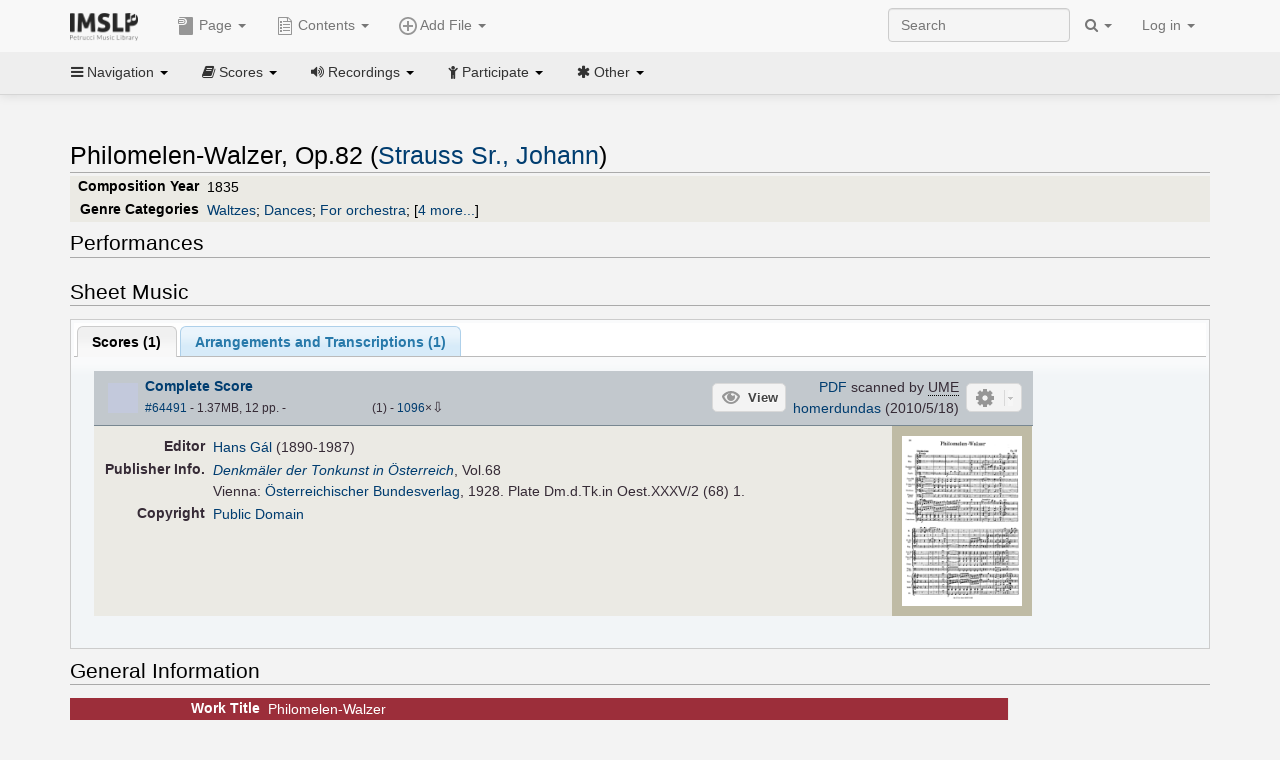

--- FILE ---
content_type: text/html; charset=UTF-8
request_url: https://imslp.org/wiki/Philomelen-Walzer,_Op.82_(Strauss_Sr.,_Johann)
body_size: 13164
content:
<!DOCTYPE html>
<html lang="en" dir="ltr" class="client-nojs">
<head>
<title>Philomelen-Walzer, Op.82 (Strauss Sr., Johann) - IMSLP</title>
<meta charset="UTF-8" />
<meta name="generator" content="MediaWiki 1.18.1" />
<meta http-equiv="X-UA-Compatible" content="IE=edge" />
<meta name="viewport" content="width=device-width, initial-scale=1, maximum-scale=1" />
<link rel="apple-touch-icon" sizes="180x180" href="/apple-touch-icon.png" />
<link rel="icon" sizes="192x192" href="/android-touch-icon.png" />
<link rel="shortcut icon" href="/favicon.ico" />
<link rel="search" type="application/opensearchdescription+xml" href="/opensearch_desc.php" title="IMSLP (en)" />
<link rel="EditURI" type="application/rsd+xml" href="//imslp.org/api.php?action=rsd" />
<link rel="copyright" href="http://creativecommons.org/licenses/by-sa/4.0/" />
<link rel="alternate" type="application/atom+xml" title="IMSLP Atom feed" href="/index.php?title=Special:RecentChanges&amp;feed=atom" />
<link rel="stylesheet" href="/load.php?debug=false&amp;lang=en&amp;modules=ext.wikiForum%7Cmediawiki.legacy.commonPrint%2Cshared%7Cskins.bootstrapmediawiki&amp;only=styles&amp;skin=bootstrap-mediawiki&amp;*" />
<link rel="stylesheet" href="/skins/bootstrap-mediawiki/font-awesome/css/font-awesome.min.css" />
<link rel="stylesheet" href="/extensions/Slick/slick.css" />
<link rel="stylesheet" href="/extensions/Slick/slick-theme.css" />
<link rel="stylesheet" href="/extensions/common/jscss/flexigrid.css?22.0" />
<link rel="stylesheet" href="/extensions/common/jscss/IMSLPMisc.css?22.0" />
<link rel="stylesheet" href="/skins/bootstrap-mediawiki/submenu/css/bootstrap-submenu.min.css?303" /><meta name="ResourceLoaderDynamicStyles" content="" />
<link rel="stylesheet" href="/load.php?debug=false&amp;lang=en&amp;modules=site&amp;only=styles&amp;skin=bootstrap-mediawiki&amp;*" />
<style>a:lang(ar),a:lang(ckb),a:lang(fa),a:lang(kk-arab),a:lang(mzn),a:lang(ps),a:lang(ur){text-decoration:none}a.new,#quickbar a.new{color:#ba0000}

/* cache key: imslp_wiki:resourceloader:filter:minify-css:4:c88e2bcd56513749bec09a7e29cb3ffa */</style>
<script src="/load.php?debug=false&amp;lang=en&amp;modules=startup&amp;only=scripts&amp;skin=bootstrap-mediawiki&amp;*"></script>
<script>if(window.mw){
	mw.config.set({"wgCanonicalNamespace": "", "wgCanonicalSpecialPageName": false, "wgNamespaceNumber": 0, "wgPageName": "Philomelen-Walzer,_Op.82_(Strauss_Sr.,_Johann)", "wgTitle": "Philomelen-Walzer, Op.82 (Strauss Sr., Johann)", "wgCurRevisionId": 4345558, "wgArticleId": 131382, "wgIsArticle": true, "wgAction": "view", "wgUserName": null, "wgUserGroups": ["*"], "wgCategories": ["Scores from University Music Editions", "Gál, Hans/Editor", "Scores published by Österreichischer Bundesverlag", "Pages with items from Denkmäler der Tonkunst in Österreich", "Pages with First Editions", "Pages with References to Hofmeister\'s Monatsbericht", "Scores", "Strauss Sr., Johann", "Romantic style", "Romantic", "Waltzes", "Dances", "For orchestra", "Scores featuring the orchestra", "For piano (arr)", "For 1 player (arr)", "Scores featuring the piano (arr)", "Pages with arrangements", "Pages with commercial recordings", "Pages with commercial recordings (Naxos collection)", "Pages with parts for purchase"], "wgBreakFrames": false, "wgRestrictionEdit": [], "wgRestrictionMove": [], "wgVectorEnabledModules": {"collapsiblenav": true, "collapsibletabs": true, "editwarning": false, "expandablesearch": false, "footercleanup": false, "sectioneditlinks": false, "simplesearch": true, "experiments": true}, "wgWikiEditorEnabledModules": {"toolbar": true, "dialogs": true, "hidesig": true, "templateEditor": false, "templates": false, "preview": false, "previewDialog": false, "publish": false, "toc": false}, "userIsMember": false});
}
</script><script>if(window.mw){
	mw.loader.load(["mediawiki.page.startup"]);
}
</script>

<script async src='https://www.googletagmanager.com/gtag/js?id=G-4QW4VCTZ4E'></script>
<script>
	window.dataLayer = window.dataLayer || [];
	function gtag(){dataLayer.push(arguments);}
	gtag('js', new Date());
	gtag('config', 'G-4QW4VCTZ4E');
</script>
<script type="text/javascript">
    (function(c,l,a,r,i,t,y){
        c[a]=c[a]||function(){(c[a].q=c[a].q||[]).push(arguments)};
        t=l.createElement(r);t.async=1;t.src="https://www.clarity.ms/tag/"+i;
        y=l.getElementsByTagName(r)[0];y.parentNode.insertBefore(t,y);
    })(window, document, "clarity", "script", "i36pgsjwfo");
</script></head>
<body class="mediawiki ltr sitedir-ltr ns-0 ns-subject page-Philomelen-Walzer_Op_82_Strauss_Sr_Johann action-view skin-bootstrap-mediawiki">
<script>if(typeof IMSLPMsg=='undefined')IMSLPMsg={};$.extend(IMSLPMsg,{"js-a1":"e-mail address","js-a2":"or","js-a3":"existing IMSLP account name","js-a4":"15","js-b":"e-mail address (required)","js-b1":"E-mail Address","js-c":"IMSLP account name (optional)","js-c1":"IMSLP Account Name","js-d":"Purchase","js-e":"`1 Year`7 `2 Months: $`3.`4 per month, $`5.`6 total.","js-f":"composer category name","js-g":"Please select a composer.","js-h":"Composer category does not exist.","js-i":"Unable to get composer birth year.","js-j":"Composer must have been born more than 10 years ago.","js-k":"Composer: `1, Born: `2, Subscription Period: `3 Years, $`4.`5 total.","js-l":"Invalid e-mail address.","js-m":"No e-mail address provided.","js-n":"No e-mail address or user name provided.","js-o":"This is a `1gift subscription`2.","js-p":"Number of gift subscriptions:","js-q":"Invalid number of gift certificates.","js-r":"Your download will continue in `1 seconds...","js-s":"Click here to continue your download.","js-t":"This user is already a member.  Do you want to continue and add to the membership period?","js-u":"Internal server error.","js-v":"No composer selected.","js-w":"become a member","usegift":"1","pplc":"","unlocknav":"Unlock toolbars","locknav":"Lock toolbars","creditcard":"Credit card","paypal":"PayPal","membdesc":"Membership ($22 per year)","subscribe":"Subscribe","top10below":"Top 10 results below","naxosmoreres":"more results","chgkeyw":"change","naxossearchkey":"Search key:","newfile":"This is a newly submitted file that is available to members only.","memblogin":"<b>Are you a member?  Please <a href=\"\/index.php?title=Special:Userlogin&returnto=`1\">sign in<\/a> to avoid the waiting period.<\/b>","removead":"remove ad","addsheetmusic":"Add Sheet Music","yourownarrangement":"Your Own Arrangement","yourowncomposition":"Your Own Composition","yourownedition":"Your Own Edition","recording":"Recording","addfile":"Add File","addwork":"Add Work","membershipstatus":"Membership status","purchasemembership":"Purchase membership","searchimslpsite":"Search IMSLP site","searchbyimslpindex":"Search by IMSLP index","searchnaxosmusiclibrary":"Search Naxos Music Library","js-cont":"cont.","js-noprevious":"no previous","js-previous":"previous `1","js-nonext":"no next","js-next":"next `1","js-fcs":"Search category...","addscan":"Add Scan","addmanuscript":"Add Manuscript","newcomposition":"New Composition","newarrangement":"New Arrangement","newedition":"New Edition","updatecard":"Update Credit Card","confirmremovecc":"Please confirm credit card removal, all renewing subscriptions will be automatically cancelled.","alipay":"Alipay","dontexpandfileentries":"Don't expand file entries","expandfileentries":"Expand file entries","js-t1":"This user already has a renewing subscription, another subscription cannot be purchased.","js-recur-monthly":"Monthly subscription: $2.99\/mo","js-recur-yearly":"Yearly subscription: $22.00\/yr ($1.83\/mo)","js-pay-bancontact":"Bancontact","js-pay-eps":"eps","js-pay-giropay":"giropay","js-pay-ideal":"iDEAL","js-pay-p24":"Przelewy24","js-pay-sofort":"SOFORT","js-pay-wechat":"WeChat Pay","js-paymentrequiresname":"Please enter your full name to use this payment method:","js-sofortcountry":"Bank account location","js-sofortselecttext":"Select a country","js-paymenttypeyearlyonly":"Only credit cards and Paypal are accepted for a monthly subscription.","membdesc-norecur":"Membership ($`1)","membdesc-monthly":"Membership ($2.99 per month)","app-title":"IMSLP","app-price":"FREE","app-button":"VIEW","app-apple":"On the App Store","app-google":"In Google Play","app-amazon":"On Amazon Appstore","js-promo-year":"1 year","js-promo-years":"`1 years","js-promo-month":"1 month","js-promo-months":"`1 months","js-promo-ptnrbuyamt":"`1 (current balance: `2)","js-promo-codetooshort":"Promo code too short.","js-promo-email":"E-mail","js-promo-customer-email":"Customer e-mail","js-promo-email-required":"E-mail is required.","js-membership-monthly":"Monthly membership: $`1 per month","js-membership-yearly":"Yearly membership: $`1 per year","stripe-membdesc":"Membership ($`1 per year)"});</script><script>IMSLPTOCMsg="Contents";</script>		<div id="adngin-video-0" style="height:0"></div>
		<script src="/skins/bootstrap-mediawiki/submenu/js/bootstrap-submenu.min.js"></script>
		<div class="navbar navbar-default navbar-fixed-top " id="bs-top-navbar" role="navigation">
				<div class="container">
					<!-- .btn-navbar is used as the toggle for collapsed navbar content -->
					<div class="navbar-header">
						<button class="navbar-toggle collapsed" data-toggle="collapse" data-target=".navbar-collapse">
							<span class="sr-only">Toggle navigation</span>
							<span class="icon-bar"></span>
							<span class="icon-bar"></span>
							<span class="icon-bar"></span>
						</button>
														<select id="subnav-select">
								<option selected disabled hidden>Navigation</option><optgroup label=" Navigation"><option value='/wiki/Main_Page'><i class="fa fa-home"></i> Main Page</option><option value='/wiki/Special:RecentChanges'><i class="fa fa-edit"></i> Recent changes</option><option value='/wiki/Special:Random'><i class="fa fa-random"></i> Random page</option></optgroup><optgroup label=" Scores"><option value='/wiki/IMSLP:Difficulty'><i class="fa fa-star"></i> Instrument difficulty</option><option value='/wiki/Category:Composers'><i class="fa fa-sort-alpha-asc"></i> Composers</option><option value='/wiki/Category:People'><i class="fa fa-users"></i> All people</option><option value='/wiki/Category:People_by_nationality'><i class="fa fa-globe"></i> Nationality</option><option value='/wiki/Browse_people_by_time_period'><i class="fa fa-calendar"></i> Time period</option><option value='/wiki/IMSLP:View_Genres'><i class="fa fa-list-ul"></i> Instrumentation/Genre</option><option value='/wiki/Category:Scores_by_publisher'><i class="fa fa-files-o"></i> Publishers</option><option value='/wiki/Category:Works_with_Braille_scores'><i class="fa fa-braille"></i> Braille scores</option></optgroup><optgroup label=" Recordings"><option value='https://imslp.org/index.php?title=Category:People_with_recordings&amp;memberitst=Recordings'><i class="fa fa-sort-alpha-asc"></i> Composers</option><option value='/wiki/Category:Performers'><i class="fa fa-users"></i> Performer name</option><option value='/wiki/Category:Pages_with_commercial_recordings'><i class="fa fa-headphones"></i> Commercial recordings</option></optgroup><optgroup label=" Participate"><option value='/wiki/IMSLP:Contributor_Portal'>Contributor portal</option><option value='' disabled='disabled' class='unclickable'>----</option>
<option value='https://imslp.org/index.php?title=Special:WikiForumNext/recent-discussions//1/4'>Recent discussions</option><option value='https://imslpforums.org'>Forums</option><option value='/wiki/IMSLP:IRC_Access'>Live Chat (IRC)</option><option value='' disabled='disabled' class='unclickable'>----</option>
<option value='/wiki/IMSLP:FAQ'>FAQ</option><option value='/wiki/Help:Contents'>Help</option></optgroup><optgroup label=" Other"><option value='https://imslp.org/index.php?title=Category:Pages_with_parts_for_purchase&amp;simplesubcat=1&amp;launchtab=parts'>Purchase from IMSLP</option><option value='/wiki/IMSLP:Subscriptions'>Purchase membership</option><option value='https://www.paypal.com/cgi-bin/webscr?cmd=_donations&amp;business=payments@imslp.org&amp;item_name=IMSLP+%2F+Petrucci+Music+Library&amp;no_shipping=0&amp;no_note=1&amp;tax=0&amp;currency_code=USD&amp;lc=US&amp;bn=PP-DonationsBF&amp;charset=UTF-8&amp;notify_url=http%3A%2F%2Fimslp.org%2Fimslpscripts%2Fshop%2FPPDonationsIPN.ISCR.php'>Donate</option><option value='/wiki/IMSLP:Site_support'>Supporting IMSLP</option><option value='/wiki/IMSLP:Sponsored_Composers'>Sponsored people</option><option value='' disabled='disabled' class='unclickable'>----</option>
<option value='/wiki/IMSLP:Jobs'>Jobs</option><option value='/wiki/IMSLP:About'>About</option><option value='' disabled='disabled' class='unclickable'>----</option>
<option value='/wiki/IMSLP:Select_Language'>Select language</option><option value='/wiki/Special:Upload'>Upload picture</option><option value='/wiki/IMSLP:Sitemap'>Sitemap</option><option value='/wiki/IMSLP:Privacy_policy'>Privacy policy</option><option value='/wiki/IMSLP:General_disclaimer'>Disclaimers</option></optgroup>								</select>
														<a class="navbar-brand" href="/wiki/Main_Page" title="IMSLP"><img src='/imslp.png' alt='Logo'/></a>
					</div>

					<div class="collapse navbar-collapse" id="bs-mobile-nav">					<ul class="nav navbar-nav" id="page-dropdown"><li class="dropdown"><a class="dropdown-toggle nddm" data-toggle="dropdown"><span class="icon icon11"></span> Page <b class="caret"></b></a><ul class="dropdown-menu "><li ><a href="/wiki/Philomelen-Walzer,_Op.82_(Strauss_Sr.,_Johann)" class='nddm selected'><i class="fa fa-file"></i> Page</a><li ><a href="/index.php?title=Special:WikiForum&amp;forum=1&amp;page_assoc=Philomelen-Walzer%2C+Op.82+%28Strauss+Sr.%2C+Johann%29" class='nddm '><i class="fa fa-comment"></i> Discuss this piece (0)</a><li ><a href="https://imslpforums.org/viewforum.php?f=37" class='nddm '><i class="fa fa-bug"></i> Report issue</a><li ><a href="/index.php?title=Philomelen-Walzer,_Op.82_(Strauss_Sr.,_Johann)&amp;action=edit" class='nddm '><i class="fa fa-file-code-o"></i> View source</a><li ><a href="/index.php?title=Philomelen-Walzer,_Op.82_(Strauss_Sr.,_Johann)&amp;action=history" class='nddm '><i class="fa fa-clock-o"></i> History</a><li class='divider'></li>
<li ><a href="/wiki/Special:WhatLinksHere/Philomelen-Walzer,_Op.82_(Strauss_Sr.,_Johann)" class='nddm '><i class="fa fa-link"></i> What links here</a><li ><a href="/wiki/Special:RecentChangesLinked/Philomelen-Walzer,_Op.82_(Strauss_Sr.,_Johann)" class='nddm '><i class="fa fa-arrows-h"></i> Related changes</a><li ><a href="/index.php?title=Philomelen-Walzer,_Op.82_(Strauss_Sr.,_Johann)&amp;printable=yes" class='nddm '><i class="fa fa-print"></i> Printable version</a><li ><a href="/index.php?title=Philomelen-Walzer,_Op.82_(Strauss_Sr.,_Johann)&amp;oldid=4345558" class='nddm '><i class="fa fa-anchor"></i> Permanent link</a></ul></li></ul><ul class="nav navbar-nav"><li class="dropdown"><a class="dropdown-toggle nddm" data-toggle="dropdown" data-submenu><span class="icon icon3"></span> Add File <b class="caret"></b></a><ul class="dropdown-menu "><li class="dropdown-submenu"><a class="nddm"><span class="icon icon135"></span> Add Scan</b></a><ul class="dropdown-menu "><span id='wpdd_addscan'></span></ul></li><li class="dropdown-submenu"><a class="nddm"><span class="icon icon145"></span> Add Manuscript</b></a><ul class="dropdown-menu "><span id='wpdd_addmanu'></span></ul></li><li class="dropdown-submenu"><a class="nddm"><span class="icon icon144"></span> New Composition</b></a><ul class="dropdown-menu "><span id='wpdd_addnewcomp'></span></ul></li><li class="dropdown-submenu"><a class="nddm"><span class="icon icon155"></span> New Arrangement</b></a><ul class="dropdown-menu "><span id='wpdd_addnewarr'></span></ul></li><li class="dropdown-submenu"><a class="nddm"><span class="icon icon164"></span> New Edition</b></a><ul class="dropdown-menu "><span id='wpdd_addnewed'></span></ul></li><li class="dropdown-submenu"><a class="nddm"><span class="icon icon129"></span> Recording</b></a><ul class="dropdown-menu "><span id='wpdd_addrec'></span></ul></li></ul></li>						</ul>					<ul class="nav navbar-nav navbar-right" id="logindd">
						<li class="dropdown"><a class="dropdown-toggle nddm" data-toggle="dropdown">Log in <b class="caret"></b></a><ul class="dropdown-menu "><li ><a href="/index.php?title=Special:UserLogin&amp;returnto=Philomelen-Walzer%2C%20Op.82%20%28Strauss%20Sr.%2C%20Johann%29" class='nddm '><i class="fa fa-sign-in"></i> Log in</a><li ><a onclick='return false;' class='nddm navbarlockitem'>navbarlockitem</a><li ><a onclick='return false;' class='nddm navbarexpfileent'>navbarexpfileent</a></ul></li>					</ul><ul class="nav navbar-nav navbar-right"><li class="dropdown"><a class="dropdown-toggle nddm" data-toggle="dropdown"><i class="fa fa-search" id="imslp-search-icon"></i> <b class="caret"></b></a><ul class="dropdown-menu nopullup"><li ><a onclick='return changeSearch(1);' class='nddm '><i class="fa fa-search"></i> Search IMSLP site</a><li ><a onclick='return changeSearch(2);' class='nddm '><i class="fa fa-hashtag"></i> Search by IMSLP index</a></ul></li>					</ul><form class="navbar-search navbar-form navbar-right" onsubmit="return doSearch();">
						<div>
							<input class="form-control" placeholder="Search" title="Search [ctrl-option-f]" accesskey="f" id="searchInput" autocomplete="off">
						</div>
					</form>
					</div>
				</div>
		</div><!-- topbar -->
					<div class="subnav subnav-fixed" id="bs-top-subnav">
				<div class="container">
					<ul class="nav nav-pills">
					<li class="dropdown"><a class="dropdown-toggle nddm" data-toggle="dropdown"><i class="fa fa-bars"></i> Navigation <b class="caret"></b></a><ul class="dropdown-menu "><li ><a href="/wiki/Main_Page" class='nddm '><i class="fa fa-home"></i> Main Page</a><li ><a href="/wiki/Special:RecentChanges" class='nddm '><i class="fa fa-edit"></i> Recent changes</a><li ><a href="/wiki/Special:Random" class='nddm '><i class="fa fa-random"></i> Random page</a></ul></li><li class="dropdown"><a class="dropdown-toggle nddm" data-toggle="dropdown"><i class="fa fa-book"></i> Scores <b class="caret"></b></a><ul class="dropdown-menu "><li ><a href="/wiki/IMSLP:Difficulty" class='nddm '><i class="fa fa-star"></i> Instrument difficulty</a><li ><a href="/wiki/Category:Composers" class='nddm '><i class="fa fa-sort-alpha-asc"></i> Composers</a><li ><a href="/wiki/Category:People" class='nddm '><i class="fa fa-users"></i> All people</a><li ><a href="/wiki/Category:People_by_nationality" class='nddm '><i class="fa fa-globe"></i> Nationality</a><li ><a href="/wiki/Browse_people_by_time_period" class='nddm '><i class="fa fa-calendar"></i> Time period</a><li ><a href="/wiki/IMSLP:View_Genres" class='nddm '><i class="fa fa-list-ul"></i> Instrumentation/Genre</a><li ><a href="/wiki/Category:Scores_by_publisher" class='nddm '><i class="fa fa-files-o"></i> Publishers</a><li ><a href="/wiki/Category:Works_with_Braille_scores" class='nddm '><i class="fa fa-braille"></i> Braille scores</a></ul></li><li class="dropdown"><a class="dropdown-toggle nddm" data-toggle="dropdown"><i class="fa fa-volume-up"></i> Recordings <b class="caret"></b></a><ul class="dropdown-menu "><li ><a href="https://imslp.org/index.php?title=Category:People_with_recordings&amp;memberitst=Recordings" class='nddm '><i class="fa fa-sort-alpha-asc"></i> Composers</a><li ><a href="/wiki/Category:Performers" class='nddm '><i class="fa fa-users"></i> Performer name</a><li ><a href="/wiki/Category:Pages_with_commercial_recordings" class='nddm '><i class="fa fa-headphones"></i> Commercial recordings</a></ul></li><li class="dropdown"><a class="dropdown-toggle nddm" data-toggle="dropdown"><i class="fa fa-child"></i> Participate <b class="caret"></b></a><ul class="dropdown-menu "><li ><a href="/wiki/IMSLP:Contributor_Portal" class='nddm '>Contributor portal</a><li class='divider'></li>
<li ><a href="https://imslp.org/index.php?title=Special:WikiForumNext/recent-discussions//1/4" class='nddm '>Recent discussions</a><li ><a href="https://imslpforums.org" class='nddm '>Forums</a><li ><a href="/wiki/IMSLP:IRC_Access" class='nddm '>Live Chat (IRC)</a><li class='divider'></li>
<li ><a href="/wiki/IMSLP:FAQ" class='nddm '>FAQ</a><li ><a href="/wiki/Help:Contents" class='nddm '>Help</a></ul></li><li class="dropdown"><a class="dropdown-toggle nddm" data-toggle="dropdown"><i class="fa fa-asterisk"></i> Other <b class="caret"></b></a><ul class="dropdown-menu "><li ><a href="https://imslp.org/index.php?title=Category:Pages_with_parts_for_purchase&amp;simplesubcat=1&amp;launchtab=parts" class='nddm '>Purchase from IMSLP</a><li ><a href="/wiki/IMSLP:Subscriptions" class='nddm '>Purchase membership</a><li ><a href="https://www.paypal.com/cgi-bin/webscr?cmd=_donations&amp;business=payments@imslp.org&amp;item_name=IMSLP+%2F+Petrucci+Music+Library&amp;no_shipping=0&amp;no_note=1&amp;tax=0&amp;currency_code=USD&amp;lc=US&amp;bn=PP-DonationsBF&amp;charset=UTF-8&amp;notify_url=http%3A%2F%2Fimslp.org%2Fimslpscripts%2Fshop%2FPPDonationsIPN.ISCR.php" class='nddm '>Donate</a><li ><a href="/wiki/IMSLP:Site_support" class='nddm '>Supporting IMSLP</a><li ><a href="/wiki/IMSLP:Sponsored_Composers" class='nddm '>Sponsored people</a><li class='divider'></li>
<li ><a href="/wiki/IMSLP:Jobs" class='nddm '>Jobs</a><li ><a href="/wiki/IMSLP:About" class='nddm '>About</a><li class='divider'></li>
<li ><a href="/wiki/IMSLP:Select_Language" class='nddm '>Select language</a><li ><a href="/wiki/Special:Upload" class='nddm '>Upload picture</a><li ><a href="/wiki/IMSLP:Sitemap" class='nddm '>Sitemap</a><li ><a href="/wiki/IMSLP:Privacy_policy" class='nddm '>Privacy policy</a><li ><a href="/wiki/IMSLP:General_disclaimer" class='nddm '>Disclaimers</a></ul></li>					</ul>
				</div>
			</div>
					<div id="wiki-outer-body">
			<div id="wiki-body" class="container">
				<div id="adngin-top-0"></div><br />								<span id='mw-js-message-wrapper'></span>
												
				<h1 id="firstHeading" class="firstHeading pagetitle page-header">
					Philomelen-Walzer, Op.82 (Strauss Sr., Johann)				</h1>	

				<div class="body"><div lang="en" dir="ltr" class="mw-content-ltr"><div class="wp_header">
<table>
<table>

<tr>
<th>Composition Year
</th>
<td>1835
</td></tr>
<tr>
<th>Genre Categories<span class="addpagetag mh555"></span>
</th>
<td><span class="plainlinks"><a rel="nofollow" class="external text" href="https://imslp.org/index.php?title=Category:Waltzes&amp;transclude=Template:Catintro">Waltzes</a></span>; <span class="plainlinks"><a rel="nofollow" class="external text" href="https://imslp.org/index.php?title=Category:Dances&amp;transclude=Template:Catintro">Dances</a></span>; <span class="plainlinks"><a rel="nofollow" class="external text" href="https://imslp.org/index.php?title=Category:For_orchestra&amp;transclude=Template:Catintro">For orchestra</a></span>; <span class="expandline" title="4 more..."><span class="plainlinks"><a rel="nofollow" class="external text" href="https://imslp.org/index.php?title=Category:Scores_featuring_the_orchestra&amp;transclude=Template:Catintro">Scores featuring the orchestra</a></span>; <span class="plainlinks"><a rel="nofollow" class="external text" href="https://imslp.org/index.php?title=Category:For_piano_%28arr%29&amp;transclude=Template:Catintro">For piano (arr)</a></span>; <span class="plainlinks"><a rel="nofollow" class="external text" href="https://imslp.org/index.php?title=Category:For_1_player_%28arr%29&amp;transclude=Template:Catintro">For 1 player (arr)</a></span>; <span class="plainlinks"><a rel="nofollow" class="external text" href="https://imslp.org/index.php?title=Category:Scores_featuring_the_piano_%28arr%29&amp;transclude=Template:Catintro">Scores featuring the piano (arr)</a></span></span>
</td></tr></table>
<tr><td></td></tr></table><div style="display:none"><script>JGINITadjhead={"type":1,"worktitle":"Philomelen-Walzer, Op.82","composer":"Strauss Sr., Johann","comphref":"\/wiki\/Category:Strauss_Sr.,_Johann"};JGINITsearchbars={};JGWPPBdefault={"cd":false,"score":false,"amarec":"philomelen-walzer","itunes":"philomelen-walzer","composer":"strauss sr ","scorekeywords":"philomelen-walzer","pelink":false,"scoreopts":[],"isbn":false};JGBSPartsnum=17;JGBSAccompnum=0;JGCommRec=[{"aid":81977,"tit":"Strauss I, J.: Edition - Vol.  9","img":"https:\/\/cdn.imslp.org\/naxoscache.php?pool=hires&file=8.225285.jpg","art":"Zilina Slovak Sinfonietta (other), Christian Pollack (conductor)","trs":[{"dsc":"Philomelen-Walzer (Philomel Waltz), Op. 82","dur":473,"url":"gW5pWBXsIsQnozT87\/d5BCInXr+eSPTcPNAWDF7A2dJYlV20ld1TC03iv4Cym+GgSai3c3zmlDqBSzLf2zeEGKieZfalSxnnPDv2tbm8qOo="}],"smi":"https:\/\/cdn.imslp.org\/naxoscache.php?pool=others&file=8.225285.gif"}];JGaskdonation=0;JGFileTools={"64491":{"010-EXPTS":{"icon":55,"label":"Extract parts","onclick":"http:\/\/partifi.org\/?imslp=64491"},"019-SIMILAR":{"icon":6,"label":"Find similar scores","onclick":"https:\/\/www.peachnote.com\/similarity.html?scoreId=IMSLP64491"},"022-PROCFILE":{"admin":true,"icon":196,"label":"Reprocess PDF (Success\/MassProc)","onclick":"\/wiki\/Special:ADT\/resetpdfproc\/64491\/0"},"023-PROCFILE":{"icon":177,"label":"Download processed PDF","onclick":"\/wiki\/Special:GM\/getprocdpdf\/64491"},"025-MANUALPROC":{"admin":true,"icon":196,"label":"Manual PDF processing","onclick":"\/wiki\/Special:GM\/redirecttopdfproc\/64491"},"025-PERMLINK":{"icon":119,"label":"File permlink","onclick":{"type":"prompt","text":"Permlink to file (copy text below)","value":"https:\/\/imslp.org\/wiki\/Special:ReverseLookup\/64491"}},"030-DISCFILE":{"icon":42,"label":"Discuss this file (0)","onclick":"\/index.php?title=Special:WikiForum&writethread=1&page_assoc=Philomelen-Walzer%2C+Op.82+%28Strauss+Sr.%2C+Johann%29&frmTitle=IMSLP+%2364491"},"050-EXTRACTTAG":{"admin":true,"label":"Mark extracts","onclick":"*() => IMSLPDialogs.create( 'extracttag', {\"imslpId\":64491,\"description\":\"Complete Score\"})"}},"291489":{"010-EXPTS":{"icon":55,"label":"Extract parts","onclick":"http:\/\/partifi.org\/?imslp=291489"},"019-SIMILAR":{"icon":6,"label":"Find similar scores","onclick":"https:\/\/www.peachnote.com\/similarity.html?scoreId=IMSLP291489"},"021-UKPR":{"icon":153,"label":"Order a printed copy","onclick":"https:\/\/www.musicprinting.co.uk\/search?q=291489"},"022-PROCFILE":{"admin":true,"icon":196,"label":"Reprocess PDF (Success\/MassProc)","onclick":"\/wiki\/Special:ADT\/resetpdfproc\/291489\/0"},"023-PROCFILE":{"icon":177,"label":"Download processed PDF","onclick":"\/wiki\/Special:GM\/getprocdpdf\/291489"},"025-MANUALPROC":{"admin":true,"icon":196,"label":"Manual PDF processing","onclick":"\/wiki\/Special:GM\/redirecttopdfproc\/291489"},"025-PERMLINK":{"icon":119,"label":"File permlink","onclick":{"type":"prompt","text":"Permlink to file (copy text below)","value":"https:\/\/imslp.org\/wiki\/Special:ReverseLookup\/291489"}},"030-DISCFILE":{"icon":42,"label":"Discuss this file (0)","onclick":"\/index.php?title=Special:WikiForum&writethread=1&page_assoc=Philomelen-Walzer%2C+Op.82+%28Strauss+Sr.%2C+Johann%29&frmTitle=IMSLP+%23291489"},"050-EXTRACTTAG":{"admin":true,"label":"Mark extracts","onclick":"*() => IMSLPDialogs.create( 'extracttag', {\"imslpId\":291489,\"description\":\"Complete Score (scan)\"})"}}};JGFileOpts={"64491":{"pl":"oXjCB00rmsXEvcm\/RrtGfKnQD8qyXW4nZ5JRTTq\/gtXvziMTGxRXmKz57twL0pPoEYUoI3N2\/UT3ByQLi9d4mQ=="},"291489":{"pl":"pUhkdfsA\/XMbWoWVWXJBKI7ptBhz++vUuRdIkhkBedHPdjkXX7MLkqJuw9AkVxMfPBtngLogk6pqa8WsY8d8KH2pIfAlCD4pekICnOrQqwc="}};JGPageUntagged=false;JGPageTags=["waltzes","orch"];JGExtlib={"unl":{"title":"University of Nebraska-Lincoln","handletext":"URL fragment","dataprompt":"opera\/id\/"}};JGMovements={};JGAppBackend="app0.imslp.org:1443";wpTabsShouldShow={"recordings":{"tabAudio1":true,"tabNaxos":false,"tabAudio2":true,"tabAudio3":true,"*":false,"\/":1},"scores":{"tabScore1":false,"tabScore3":true,"tabArrTrans":false,"tabScore4":true,"tabScore5":true,"tabScore6":true,"*":false,"\/":0}};wpTitleLegalChars=" %!\"$&'()*,\\-.\\\/0-9:;=?@A-Z\\\\^_`a-z~\\x80-\\xFF+";IMSLPWorkpageTabs={"arrangements":["Arrangements and Transcriptions"],"recordings":["Recordings","Naxos","Accompaniments","Synthesized\/MIDI"],"scores":["Scores","Parts","Arrangements and Transcriptions","Libretti","Other","Source Files"]};if(typeof IMSLPMsg=='undefined')IMSLPMsg={};$.extend(IMSLPMsg,{});IMSLPLudwig="1";IMSLPRatings={"64491":[10,"1"],"291489":[0,0]};</script><script>localStorage.setItem("IMSLPcommerceshutdown",JSON.stringify({value:false,exptime:false}))</script></div>
</div><span id="wpaudiosection">
<table id="toc" class="toc"><tr><td><div id="toctitle"><h2>Contents</h2></div>
<ul>
<li class="toclevel-1"><a href="#Performances"><span class="tocnumber">1</span> <span class="toctext">Performances</span></a>
<ul>
<li class="toclevel-2"><a href="#Naxos"><span class="tocnumber">1.1</span> <span class="toctext">Naxos</span></a></li>
</ul>
</li>
<li class="toclevel-1"><a href="#Sheet_Music"><span class="tocnumber">2</span> <span class="toctext">Sheet Music</span></a>
<ul>
<li class="toclevel-2"><a href="#Scores"><span class="tocnumber">2.1</span> <span class="toctext">Scores</span></a></li>
<li class="toclevel-2"><a href="#Arrangements_and_Transcriptions"><span class="tocnumber">2.2</span> <span class="toctext">Arrangements and Transcriptions</span></a>
<ul>
<li class="toclevel-3"><a href="#For_Piano_solo"><span class="tocnumber">2.2.1</span> <span class="toctext">For Piano solo</span></a></li>
</ul>
</li>
</ul>
</li>
<li class="toclevel-1"><a href="#General_Information"><span class="tocnumber">3</span> <span class="toctext">General Information</span></a></li>
</ul>
</td></tr></table>
<h2> <span class="mw-headline" id="Performances">Performances</span></h2>
<div id="wpaudio_tabs" class="tabs"><ul class="jsonly" style="display:none"><li id="tabAudio1_tab" style="display:none"><b><a href="#tabAudio1">Recordings (<span id="tabAudio1_ct">0</span>)</a></b></li><li id="tabNaxos_tab"><b><a href="#tabNaxos">Commercial 💿 (<span id="tabNaxos_ct">0</span>)</a></b></li><li id="tabAudio2_tab" style="display:none"><b><a href="#tabAudio2">Accompaniments (<span id="tabAudio2_ct">0</span>)</a></b></li><li id="tabAudio3_tab" style="display:none"><b><a href="#tabAudio3">Synthesized/MIDI (<span id="tabAudio3_ct">0</span>)</a></b></li></ul><div class="jq-ui-tabs" id="tabAudio1">
<p><span class="na-marker" id="na-tabAudio1" data-type="audio" data-name="Recordings" data-tabid="tabAudio1"></span>
</p>
</div><div class="jq-ui-tabs hide-until-loaded" id="tabNaxos"><h3 class="nojs"> <span class="mw-headline" id="Naxos">Naxos</span></h3>
<div id="naxosscroll">Javascript not enabled.</div>
</div><div class="jq-ui-tabs hide-until-loaded" id="tabAudio2">
<p><span class="na-marker" id="na-tabAudio2" data-type="audio" data-name="Accompaniments" data-tabid="tabAudio2"></span>
</p>
</div><div class="jq-ui-tabs hide-until-loaded" id="tabAudio3">
<p><span class="na-marker" id="na-tabAudio3" data-type="audio" data-name="Synthesized/MIDI" data-tabid="tabAudio3"></span>
</p>
</div></div></span><span id="wpscoresection">
<h2> <span class="mw-headline" id="Sheet_Music">Sheet Music</span></h2>
<div id="wpscore_tabs" class="tabs"><ul class="jsonly" style="display:none"><li id="tabScore1_tab"><b><a href="#tabScore1">Scores (<span id="tabScore1_ct">1</span>)</a></b></li><li id="tabScore3_tab" style="display:none"><b><a href="#tabScore3">Parts (<span id="tabScore3_ct">0</span>)</a></b></li><li id="tabArrTrans_tab"><b><a href="#tabArrTrans">Arrangements and Transcriptions (<span id="tabArrTrans_ct">1</span>)</a></b></li><li id="tabScore4_tab" style="display:none"><b><a href="#tabScore4">Libretti (<span id="tabScore4_ct">0</span>)</a></b></li><li id="tabScore5_tab" style="display:none"><b><a href="#tabScore5">Other (<span id="tabScore5_ct">0</span>)</a></b></li><li id="tabScore6_tab" style="display:none"><b><a href="#tabScore6">Source Files (<span id="tabScore6_ct">0</span>)</a></b></li></ul><div class="jq-ui-tabs" id="tabScore1"><h3 class="nojs"> <span class="mw-headline" id="Scores">Scores</span></h3>
<div class="we"><div id="IMSLP64491" class="we_file_first we_fileblock_1">
<div class="we_file_download plainlinks">
<p><b><a rel="nofollow" class="external text" href="https://imslp.org/wiki/Special:ImagefromIndex/64491"><span title="Download this file"><span class="we_file_dlarrwrap"><span class="we_file_dlarrow">&#160;</span></span>Complete Score</span></a></b><br />
<span class="we_file_info2"><span class="hidden"><a href="/images/d/df/PMLP131382-Strauss-Joh-Sr_Philomelen_Op82.pdf" class="internal" title="PMLP131382-Strauss-Joh-Sr Philomelen Op82.pdf">*</a></span><a href="/wiki/File:PMLP131382-Strauss-Joh-Sr_Philomelen_Op82.pdf" title="File:PMLP131382-Strauss-Joh-Sr Philomelen Op82.pdf">#64491</a> - 1.37MB, 12 pp. <span class="mobilehide625">-&#160;<span class='inline-rating star-rating small-star'>
	<span class='current-rating' id='current-rating-64491' style='width:0%;'>0.0/10</span>
	<span id='ratelinks-64491'>
	<a href='javascript:void(0)' id='64491' class='one-star'>2</a>
	<a href='javascript:void(0)' id='64491' class='two-stars'>4</a>
	<a href='javascript:void(0)' id='64491' class='three-stars'>6</a>
	<a href='javascript:void(0)' id='64491' class='four-stars'>8</a>
	<a href='javascript:void(0)' id='64491' class='five-stars'>10</a>
	</span>
</span> (<span id='num-of-ratings-64491'>-</span>)&#160;</span><span class="uctagonly mh900">- <a href="/wiki/Special:IMSLPEditCTag/64491/Philomelen-Walzer,_Op.82_(Strauss_Sr.,_Johann)" title="Special:IMSLPEditCTag/64491/Philomelen-Walzer, Op.82 (Strauss Sr., Johann)"><span style="color:green">V</span><small>*</small>/<span style="color:gray">C</span><small>*</small>/<span style="color:green">V</span><small>*</small></a> </span>- <span title="Total number of downloads: 1096"><a href="/wiki/Special:GetFCtrStats/@64491" title="Special:GetFCtrStats/@64491">1096</a>×<big>⇩</big></span><span class="ms555"> - <a href="/wiki/User:Homerdundas" title="User:Homerdundas">homerdundas</a></span></span>
</p>
</div>
<div class="we_file_info mhs">
<p><span class="mh555"><a href="/wiki/IMSLP:File_formats" title="IMSLP:File formats">PDF</a> scanned by <span><span style="border-bottom:1px dotted black" title="University Music Editions">UME</span></span><br />
<a href="/wiki/User:Homerdundas" title="User:Homerdundas">homerdundas</a> (2010/5/18)</span>
</p>
</div>
<div class="we_clear"></div>
</div><table class="we_edition_info gainlayout"><tr><td class="we_edition_info_i gainlayout">
<table border="0" style="border-collapse:collapse">

<tr>
<th>Editor
</th>
<td><a href="/wiki/Category:G%C3%A1l,_Hans" title="Category:Gál, Hans">Hans&#32;Gál</a> (1890-1987)
</td></tr>
<tr>
<th>Pub<span class="mh555">lisher</span><span class="ms555">.</span> Info.
</th>
<td><i><a href="/wiki/Denkm%C3%A4ler_der_Tonkunst_in_%C3%96sterreich" title="Denkmäler der Tonkunst in Österreich">Denkmäler der Tonkunst in Österreich</a></i>, Vol.68 <br />Vienna: <a href="/wiki/%C3%96sterreichischer_Bundesverlag" title="Österreichischer Bundesverlag">Österreichischer Bundesverlag</a><!--ASL0-->, 1928.  Plate Dm.d.Tk.in Oest.XXXV/2 (68) 1.
</td></tr>
<tr>
<th>Copyright
</th>
<td><div class="plainlinks"><a href="/wiki/IMSLP:Public_Domain" title="IMSLP:Public Domain" class="mw-redirect">Public Domain</a><span class="noanon">&#160;<small>[<a rel="nofollow" class="external text" href="http://imslp.org/index.php?title=Special:IMSLPMassTagger&amp;indexes=64491">tag</a>/<a rel="nofollow" class="external text" href="http://imslp.org/index.php?title=Special:IMSLPMassImageDelete&amp;indexes=64491">del</a>]</small></span></div>
</td></tr>
<tr>
<th><span class="mh555">Purchase</span>
</th>
<td><div class="imslpd_purchase mh555" title="64491">Javascript is required for this feature.</div><script>JGINITsearchbars['64491']={};</script>
</td></tr></table>
</td><td style="padding:0"><div class="we_thumb"><a href="/wiki/File:PMLP131382-Strauss-Joh-Sr_Philomelen_Op82.pdf" class="image"><img data-src="//cdn.imslp.org/images/thumb/pdfs/df/e70dde14e52c3477341035c43a2aaffacc16b97a.png" width="120" height="auto" /></a></div></td></tr></table></div><span class="na-marker" id="na-tabScore1" data-type="score" data-name="Scores" data-tabid="tabScore1"></span>
</div><div class="jq-ui-tabs hide-until-loaded" id="tabScore3">
<p><span class="na-marker" id="na-tabScore3" data-type="score" data-name="Parts" data-tabid="tabScore3"></span>
</p>
</div><div class="jq-ui-tabs hide-until-loaded" id="tabArrTrans"><h3 class="nojs"> <span class="mw-headline" id="Arrangements_and_Transcriptions">Arrangements and Transcriptions</span></h3>
<h5> <span class="mw-headline" id="For_Piano_solo">For Piano solo</span></h5>
<div class="we"><div id="IMSLP291489" class="we_file_first we_fileblock_2">
<div class="we_file_download plainlinks">
<p><b><a rel="nofollow" class="external text" href="https://imslp.org/wiki/Special:ImagefromIndex/291489"><span title="Download this file"><span class="we_file_dlarrwrap"><span class="we_file_dlarrow">&#160;</span></span>Complete Score (scan)</span></a></b> (<a href="/images/c/ca/PV-Strauss%2C_Johann_Vater-Op_82_Haslinger_6894.jpg" class="internal" title="PV-Strauss, Johann Vater-Op 82 Haslinger 6894.jpg">Preview</a>)<br />
<span class="we_file_info2"><span class="hidden"><a href="/images/7/75/PMLP131382-Strauss%2C_Johann_Vater-Op_82_Haslinger_6894.pdf" class="internal" title="PMLP131382-Strauss, Johann Vater-Op 82 Haslinger 6894.pdf">*</a></span><a href="/wiki/File:PMLP131382-Strauss,_Johann_Vater-Op_82_Haslinger_6894.pdf" title="File:PMLP131382-Strauss, Johann Vater-Op 82 Haslinger 6894.pdf">#291489</a> - 0.96MB, 11 pp. <span class="mobilehide625">-&#160;<span class='inline-rating star-rating small-star'>
	<span class='current-rating' id='current-rating-291489' style='width:0%;'>0.0/10</span>
	<span id='ratelinks-291489'>
	<a href='javascript:void(0)' id='291489' class='one-star'>2</a>
	<a href='javascript:void(0)' id='291489' class='two-stars'>4</a>
	<a href='javascript:void(0)' id='291489' class='three-stars'>6</a>
	<a href='javascript:void(0)' id='291489' class='four-stars'>8</a>
	<a href='javascript:void(0)' id='291489' class='five-stars'>10</a>
	</span>
</span> (<span id='num-of-ratings-291489'>-</span>)&#160;</span><span class="uctagonly mh900">- <a href="/wiki/Special:IMSLPEditCTag/291489/Philomelen-Walzer,_Op.82_(Strauss_Sr.,_Johann)" title="Special:IMSLPEditCTag/291489/Philomelen-Walzer, Op.82 (Strauss Sr., Johann)"><span style="color:green">V</span>/<span style="color:green">V</span>/<span style="color:green">V</span></a> </span>- <span title="Total number of downloads: 167"><a href="/wiki/Special:GetFCtrStats/@291489" title="Special:GetFCtrStats/@291489">167</a>×<big>⇩</big></span><span class="ms555"> - <a href="/wiki/User:Piupianissimo" title="User:Piupianissimo">Piupianissimo</a></span></span>
</p>
</div>
<div class="we_file_info mhs">
<p><span class="mh555"><a href="/wiki/IMSLP:File_formats" title="IMSLP:File formats">PDF</a> scanned by piupianissimo<br />
<a href="/wiki/User:Piupianissimo" title="User:Piupianissimo">Piupianissimo</a> (2013/8/7)</span>
</p>
</div>
<div class="we_clear"></div>
</div><table class="we_edition_info gainlayout"><tr><td class="we_edition_info_i gainlayout">
<table border="0" style="border-collapse:collapse">

<tr>
<th>Editor
</th>
<td>First edition
</td></tr>
<tr>
<th>Pub<span class="mh555">lisher</span><span class="ms555">.</span> Info.
</th>
<td>Vienna: <a href="/wiki/Haslinger" title="Haslinger" class="mw-redirect">Haslinger</a>, <span class="plainlinks">n.d.<a rel="nofollow" class="external text" href="http://anno.onb.ac.at/cgi-content/anno-buch?apm=0&amp;aid=1000001&amp;bd=0001835&amp;teil=0203&amp;seite=00000107&amp;zoom=1">[1835]</a></span>. Plate T.H. 6894.
</td></tr>
<tr>
<th>Copyright
</th>
<td><div class="plainlinks"><a href="/wiki/IMSLP:Public_Domain" title="IMSLP:Public Domain" class="mw-redirect">Public Domain</a><span class="noanon">&#160;<small>[<a rel="nofollow" class="external text" href="http://imslp.org/index.php?title=Special:IMSLPMassTagger&amp;indexes=291489">tag</a>/<a rel="nofollow" class="external text" href="http://imslp.org/index.php?title=Special:IMSLPMassImageDelete&amp;indexes=291489">del</a>]</small></span></div>
</td></tr>
<tr>
<th>Misc. Notes
</th>
<td>scan: score scanned at 600dpi (<a href="/wiki/IMSLP:High_Quality_Scanning" title="IMSLP:High Quality Scanning">High Quality Scanning</a>)
</td></tr>
<tr>
<th><span class="mh555">Purchase</span>
</th>
<td><div class="imslpd_purchase mh555" title="291489">Javascript is required for this feature.</div><script>JGINITsearchbars['291489']={};</script>
</td></tr></table>
</td><td style="padding:0"><div class="we_thumb"><a href="/wiki/File:TN-Strauss,_Johann_Vater-Op_82_Haslinger_6894.jpg" class="image"><img data-src="/images/thumb/2/2d/TN-Strauss%2C_Johann_Vater-Op_82_Haslinger_6894.jpg/120px-TN-Strauss%2C_Johann_Vater-Op_82_Haslinger_6894.jpg" width="120" height="88" /></a></div></td></tr></table></div><span class="na-marker" id="na-tabArrTrans" data-type="score" data-name="Arrangements and Transcriptions" data-tabid="tabArrTrans"></span>
</div><div class="jq-ui-tabs hide-until-loaded" id="tabScore4">
<p><span class="na-marker" id="na-tabScore4" data-type="score" data-name="Libretti" data-tabid="tabScore4"></span>
</p>
</div><div class="jq-ui-tabs hide-until-loaded" id="tabScore5">
<p><span class="na-marker" id="na-tabScore5" data-type="score" data-name="Other" data-tabid="tabScore5"></span>
</p>
</div><div class="jq-ui-tabs hide-until-loaded" id="tabScore6">
<p><span class="na-marker" id="na-tabScore6" data-type="source" data-name="Source Files" data-tabid="tabScore6"></span>
</p>
</div></div></span><span class="nojs2"><b>Javascript is required to submit files.</b></span><div id="adngin-in_content1-0"></div>
<h2> <span class="mw-headline" id="General_Information">General Information</span></h2>
<div class="wi_body" style="width:100%">
<table border="0">

<tr>
<th class="wi_head">Work Title
</th>
<td class="wi_head" style="width:100%">Philomelen-Walzer
</td></tr>
<tr>
<th class="wi_head">Alt<span class="mh555">ernative</span><span class="ms555">.</span> Title
</th>
<td class="wi_head">
</td></tr>
<tr>
<th>Composer
</th>
<td><a href="/wiki/Category:Strauss_Sr.,_Johann" title="Category:Strauss Sr., Johann">Strauss Sr., Johann</a>
</td></tr>
<tr>
<th><span class="mh555">Opus/Catalogue Number</span><span class="ms555">Op./Cat. No.</span>
</th>
<td>Op.82
</td></tr>
<tr>
<th><span class="mh555">Internal Reference Number</span><span class="ms555">Internal Ref. No.</span>
</th>
<td>IJS 183
</td></tr>
<tr>
<th><span class="mh555">Year/Date of Composition</span><span class="ms555">Y/D of Comp.</span>
</th>
<td>1835
</td></tr>
<tr>
<th><span class="mh555">Composer Time Period</span><span class="ms555">Comp. Period</span>
</th>
<td><a href="/wiki/Category:Romantic" title="Category:Romantic">Romantic</a>
</td></tr>
<tr>
<th>Piece Style
</th>
<td><a href="/wiki/Category:Romantic_style" title="Category:Romantic style">Romantic</a>
</td></tr>
<tr>
<th>Instrumentation
</th>
<td>orchestra
</td></tr></table>
</div>

<!-- 
NewPP limit report
Preprocessor node count: 338/1000000
Post-expand include size: 20291/4194304 bytes
Template argument size: 414/4194304 bytes
Expensive parser function count: 1/100
-->

<!-- Saved in parser cache with key imslp_wiki:pcache:idhash:131382-0!*!0!!en!2!* and timestamp 20260123204401 -->
</div><div class="printfooter">
Retrieved from "<a href="http://imslp.org/index.php?title=Philomelen-Walzer,_Op.82_(Strauss_Sr.,_Johann)&amp;oldid=4345558">http://imslp.org/index.php?title=Philomelen-Walzer,_Op.82_(Strauss_Sr.,_Johann)&amp;oldid=4345558</a>"</div>
				</div>
				<br /><div id="adngin-bottom-0"></div>
								<div class="category-links">
				<!-- catlinks -->
				<div id='catlinks' class='catlinks'><div id="mw-normal-catlinks"><a href="/wiki/Special:Categories" title="Special:Categories">Categories</a>: <ul><li><a href="/wiki/Category:Scores_from_University_Music_Editions" title="Category:Scores from University Music Editions">Scores from University Music Editions</a></li><li><a href="/wiki/Category:G%C3%A1l,_Hans/Editor" title="Category:Gál, Hans/Editor">Gál, Hans/Editor</a></li><li><a href="/wiki/Category:Scores_published_by_%C3%96sterreichischer_Bundesverlag" title="Category:Scores published by Österreichischer Bundesverlag">Scores published by Österreichischer Bundesverlag</a></li><li><a href="/wiki/Category:Pages_with_items_from_Denkm%C3%A4ler_der_Tonkunst_in_%C3%96sterreich" title="Category:Pages with items from Denkmäler der Tonkunst in Österreich">Pages with items from Denkmäler der Tonkunst in Österreich</a></li><li><a href="/wiki/Category:Pages_with_First_Editions" title="Category:Pages with First Editions">Pages with First Editions</a></li><li><a href="/wiki/Category:Pages_with_References_to_Hofmeister%27s_Monatsbericht" title="Category:Pages with References to Hofmeister's Monatsbericht">Pages with References to Hofmeister's Monatsbericht</a></li><li><a href="/wiki/Category:Scores" title="Category:Scores">Scores</a></li><li><a href="/wiki/Category:Strauss_Sr.,_Johann" title="Category:Strauss Sr., Johann">Strauss Sr., Johann</a></li><li><a href="/wiki/Category:Romantic_style" title="Category:Romantic style">Romantic style</a></li><li><a href="/wiki/Category:Romantic" title="Category:Romantic">Romantic</a></li><li><a href="/wiki/Category:Waltzes" title="Category:Waltzes">Waltzes</a></li><li><a href="/wiki/Category:Dances" title="Category:Dances">Dances</a></li><li><a href="/wiki/Category:For_orchestra" title="Category:For orchestra">For orchestra</a></li><li><a href="/wiki/Category:Scores_featuring_the_orchestra" title="Category:Scores featuring the orchestra">Scores featuring the orchestra</a></li><li><a href="/wiki/Category:For_piano_(arr)" title="Category:For piano (arr)">For piano (arr)</a></li><li><a href="/wiki/Category:For_1_player_(arr)" title="Category:For 1 player (arr)">For 1 player (arr)</a></li><li><a href="/wiki/Category:Scores_featuring_the_piano_(arr)" title="Category:Scores featuring the piano (arr)">Scores featuring the piano (arr)</a></li><li><a href="/wiki/Category:Pages_with_arrangements" title="Category:Pages with arrangements">Pages with arrangements</a></li><li><a href="/wiki/Category:Pages_with_commercial_recordings" title="Category:Pages with commercial recordings">Pages with commercial recordings</a></li><li><a href="/wiki/Category:Pages_with_commercial_recordings_(Naxos_collection)" title="Category:Pages with commercial recordings (Naxos collection)">Pages with commercial recordings (Naxos collection)</a></li><li><a href="/wiki/Category:Pages_with_parts_for_purchase" title="Category:Pages with parts for purchase">Pages with parts for purchase</a></li></ul></div></div>				<!-- /catlinks -->
				</div>
															</div><!-- container -->
		</div>
		<div class="bottom">
			<div class="container">
				<footer>
					<p>Content is available under the <a href="http://creativecommons.org/licenses/by-sa/4.0/">Creative Commons Attribution-ShareAlike 4.0 License</a>
						&bull; Page visited <a href="/wiki/Special:GetFCtrStats/=Philomelen-Walzer%2C_Op.82_%28Strauss_Sr.%2C_Johann%29">5,809 times</a> &bull; Powered by <a href="http://mediawiki.org">MediaWiki</a>
						&bull; <a href="/wiki/Special:SwitchSkin/vector/Philomelen-Walzer%2C%20Op.82%20%28Strauss%20Sr.%2C%20Johann%29">Switch back to classic skin</a> 
					</p>
				</footer>
			</div><!-- container -->
		</div><!-- bottom -->
<!-- Quantcast --><noscript>
<div style="display:none;">
<img src="//pixel.quantserve.com/pixel/p-y4EbkRgwvQNQ8.gif" border="0" height="1" width="1" alt="Quantcast"/>
</div>
</noscript><!-- EndQ -->
		<script src="/load.php?debug=false&amp;lang=en&amp;modules=skins.bootstrapmediawiki&amp;only=scripts&amp;skin=bootstrap-mediawiki&amp;*"></script>
<script>if(window.mw){
	mw.loader.load(["mediawiki.user", "mediawiki.util", "mediawiki.page.ready", "mediawiki.legacy.wikibits", "mediawiki.legacy.ajax"]);
}
</script>
<script>wgUserPermissions={"delete":false,"copyrightreview":false};</script>
<script src="/extensions/Slick/slick.min.js?303"></script>
<script src="/extensions/common/jscss/IMSLPJS.D.js?22.0&amp;303"></script>
<script src="/load.php?debug=false&amp;lang=en&amp;modules=site&amp;only=scripts&amp;skin=bootstrap-mediawiki&amp;*"></script>
<script>if(window.mw){
	mw.user.options.set({"ccmeonemails":0,"cols":80,"date":"default","diffonly":0,"disablemail":0,"disablesuggest":0,"editfont":"default","editondblclick":0,"editsection":1,"editsectiononrightclick":0,"enotifminoredits":0,"enotifrevealaddr":0,"enotifusertalkpages":1,"enotifwatchlistpages":0,"extendwatchlist":0,"externaldiff":0,"externaleditor":0,"fancysig":0,"forceeditsummary":0,"gender":"unknown","hideminor":0,"hidepatrolled":0,"highlightbroken":1,"imagesize":2,"justify":0,"math":1,"minordefault":0,"newpageshidepatrolled":0,"nocache":0,"noconvertlink":0,"norollbackdiff":0,"numberheadings":0,"previewonfirst":0,"previewontop":1,"quickbar":5,"rcdays":7,"rclimit":50,"rememberpassword":0,"rows":25,"searchlimit":20,"showhiddencats":0,"showjumplinks":1,"shownumberswatching":1,"showtoc":1,"showtoolbar":1,"skin":"bootstrapmediawiki","stubthreshold":0,"thumbsize":2,"underline":2,"uselivepreview":0,"usenewrc":0,"watchcreations":0,"watchdefault":0,"watchdeletion":0,"watchlistdays":3,
	"watchlisthideanons":0,"watchlisthidebots":0,"watchlisthideliu":0,"watchlisthideminor":0,"watchlisthideown":0,"watchlisthidepatrolled":0,"watchmoves":0,"wllimit":250,"vector-simplesearch":1,"usebetatoolbar":1,"usebetatoolbar-cgd":1,"variant":"en","language":"en","searchNs0":true,"searchNs1":false,"searchNs2":false,"searchNs3":false,"searchNs4":false,"searchNs5":false,"searchNs6":false,"searchNs7":false,"searchNs8":false,"searchNs9":false,"searchNs10":false,"searchNs11":false,"searchNs12":false,"searchNs13":false,"searchNs14":false,"searchNs15":false});;mw.user.tokens.set({"editToken":"+\\","watchToken":false});;mw.loader.state({"user.options":"ready","user.tokens":"ready"});
	
	/* cache key: imslp_wiki:resourceloader:filter:minify-js:4:45d954c684379ca2eadbb9deef51c133 */
}
</script><!-- Served in 0.827 secs. --><!--[if lt IE 9]>  
    <script src="/skins/bootstrap-mediawiki/ie8/html5shiv.js"></script>
    <script src="/skins/bootstrap-mediawiki/ie8/respond.min.js"></script>
<![endif]-->
		</body>
		<!-- Cached 20260123204401 -->
</html>
		

--- FILE ---
content_type: text/css
request_url: https://imslp.org/skins/bootstrap-mediawiki/submenu/css/bootstrap-submenu.min.css?303
body_size: 624
content:
/*!
 * Bootstrap-submenu v2.0.4 (https://vsn4ik.github.io/bootstrap-submenu/)
 * Copyright 2014-2016 Vasily A. (https://github.com/vsn4ik)
 * Licensed under the MIT license
 */.dropdown-submenu>a:after{content:""}@media(min-width:768px){.dropdown-submenu{position:relative}.dropdown-submenu .dropdown-menu{top:0;left:100%;margin-top:-6px;border-top-left-radius:0;border-left-width:0}.dropup .dropdown-submenu .dropdown-menu,.navbar-fixed-bottom .dropdown-submenu .dropdown-menu{top:auto;bottom:0;margin-top:0;border-top-left-radius:4px;border-bottom-left-radius:0}.dropdown-menu-right .dropdown-submenu .dropdown-menu,.navbar-right .dropdown-submenu .dropdown-menu{left:auto;right:100%;border-top-left-radius:4px;border-top-right-radius:0}.dropup .dropdown-menu-right .dropdown-submenu .dropdown-menu,.dropup .navbar-right .dropdown-submenu .dropdown-menu,.navbar-fixed-bottom .dropdown-menu-right .dropdown-submenu .dropdown-menu,.navbar-fixed-bottom .navbar-right .dropdown-submenu .dropdown-menu{border-radius:4px 4px 0}.dropdown-submenu>a:after{float:right;margin-top:6px;margin-right:-10px;border-left:4px dashed;border-top:4px solid transparent;border-bottom:4px solid transparent}.dropdown-menu-right .dropdown-submenu>a:after,.navbar-right .dropdown-submenu>a:after{float:left;border-left:none;margin-left:-10px;margin-right:0;border-right:4px dashed;border-top:4px solid transparent;border-bottom:4px solid transparent}}@media(max-width:767px){.dropdown-submenu .dropdown-menu{position:static;margin-top:0;border:0;box-shadow:none}.dropdown-submenu>a:after{margin-left:6px;display:inline-block;vertical-align:middle;border-top:4px dashed;border-left:4px solid transparent;border-right:4px solid transparent}.dropdown>.dropdown-menu>.dropdown-submenu>.dropdown-menu>li.dropdown-header,.dropup>.dropdown-menu>.dropdown-submenu>.dropdown-menu>li.dropdown-header,.btn-group>.dropdown-menu>.dropdown-submenu>.dropdown-menu>li.dropdown-header,.dropdown>.dropdown-menu>.dropdown-submenu>.dropdown-menu>li>a,.dropup>.dropdown-menu>.dropdown-submenu>.dropdown-menu>li>a,.btn-group>.dropdown-menu>.dropdown-submenu>.dropdown-menu>li>a{padding-left:30px}.dropdown>.dropdown-menu>.dropdown-submenu>.dropdown-menu>li>.dropdown-menu>li.dropdown-header,.dropup>.dropdown-menu>.dropdown-submenu>.dropdown-menu>li>.dropdown-menu>li.dropdown-header,.btn-group>.dropdown-menu>.dropdown-submenu>.dropdown-menu>li>.dropdown-menu>li.dropdown-header,.dropdown>.dropdown-menu>.dropdown-submenu>.dropdown-menu>li>.dropdown-menu>li>a,.dropup>.dropdown-menu>.dropdown-submenu>.dropdown-menu>li>.dropdown-menu>li>a,.btn-group>.dropdown-menu>.dropdown-submenu>.dropdown-menu>li>.dropdown-menu>li>a{padding-left:40px}.dropdown>.dropdown-menu>.dropdown-submenu>.dropdown-menu>li>.dropdown-menu>li>.dropdown-menu>li.dropdown-header,.dropup>.dropdown-menu>.dropdown-submenu>.dropdown-menu>li>.dropdown-menu>li>.dropdown-menu>li.dropdown-header,.btn-group>.dropdown-menu>.dropdown-submenu>.dropdown-menu>li>.dropdown-menu>li>.dropdown-menu>li.dropdown-header,.dropdown>.dropdown-menu>.dropdown-submenu>.dropdown-menu>li>.dropdown-menu>li>.dropdown-menu>li>a,.dropup>.dropdown-menu>.dropdown-submenu>.dropdown-menu>li>.dropdown-menu>li>.dropdown-menu>li>a,.btn-group>.dropdown-menu>.dropdown-submenu>.dropdown-menu>li>.dropdown-menu>li>.dropdown-menu>li>a{padding-left:50px}.dropdown>.dropdown-menu>.dropdown-submenu>.dropdown-menu>li>.dropdown-menu>li>.dropdown-menu>li>.dropdown-menu>li.dropdown-header,.dropup>.dropdown-menu>.dropdown-submenu>.dropdown-menu>li>.dropdown-menu>li>.dropdown-menu>li>.dropdown-menu>li.dropdown-header,.btn-group>.dropdown-menu>.dropdown-submenu>.dropdown-menu>li>.dropdown-menu>li>.dropdown-menu>li>.dropdown-menu>li.dropdown-header,.dropdown>.dropdown-menu>.dropdown-submenu>.dropdown-menu>li>.dropdown-menu>li>.dropdown-menu>li>.dropdown-menu>li>a,.dropup>.dropdown-menu>.dropdown-submenu>.dropdown-menu>li>.dropdown-menu>li>.dropdown-menu>li>.dropdown-menu>li>a,.btn-group>.dropdown-menu>.dropdown-submenu>.dropdown-menu>li>.dropdown-menu>li>.dropdown-menu>li>.dropdown-menu>li>a{padding-left:60px}.navbar-nav>.dropdown>.dropdown-menu>.dropdown-submenu>.dropdown-menu>li.dropdown-header,.navbar-nav>.dropdown>.dropdown-menu>.dropdown-submenu>.dropdown-menu>li>a{padding-left:35px}.navbar-nav>.dropdown>.dropdown-menu>.dropdown-submenu>.dropdown-menu>li>.dropdown-menu>li.dropdown-header,.navbar-nav>.dropdown>.dropdown-menu>.dropdown-submenu>.dropdown-menu>li>.dropdown-menu>li>a{padding-left:45px}.navbar-nav>.dropdown>.dropdown-menu>.dropdown-submenu>.dropdown-menu>li>.dropdown-menu>li>.dropdown-menu>li.dropdown-header,.navbar-nav>.dropdown>.dropdown-menu>.dropdown-submenu>.dropdown-menu>li>.dropdown-menu>li>.dropdown-menu>li>a{padding-left:55px}.navbar-nav>.dropdown>.dropdown-menu>.dropdown-submenu>.dropdown-menu>li>.dropdown-menu>li>.dropdown-menu>li>.dropdown-menu>li.dropdown-header,.navbar-nav>.dropdown>.dropdown-menu>.dropdown-submenu>.dropdown-menu>li>.dropdown-menu>li>.dropdown-menu>li>.dropdown-menu>li>a{padding-left:65px}}